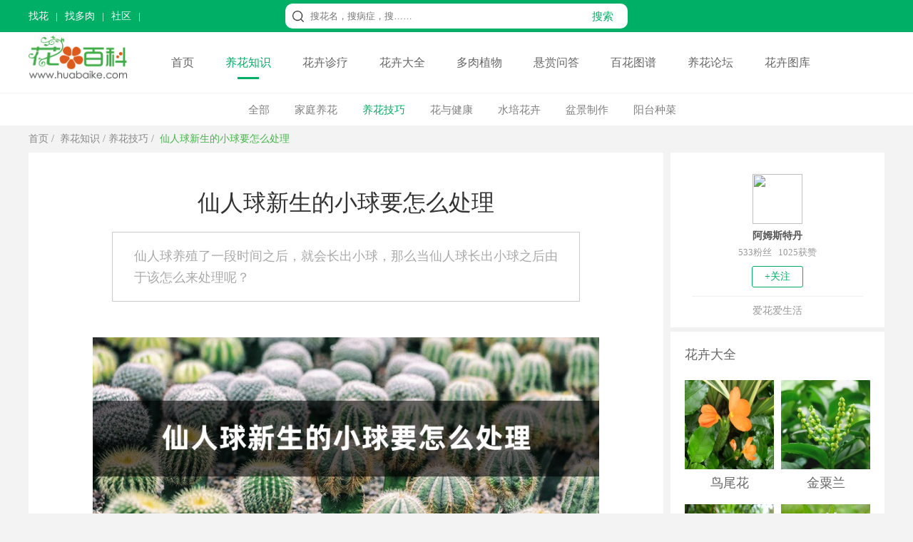

--- FILE ---
content_type: text/html
request_url: https://www.huabaike.com/yhjq/6770.html
body_size: 8228
content:
<!doctype html>
<html>
<head>
<meta charset="utf-8">
<title>仙人球新生的小球要怎么处理 - 花百科</title>
<meta name="description" content="仙人球养殖了一段时间之后,就会长出小球,那么当仙人球长出小球之后由于该怎么来处理呢?" />
<meta name="keywords" content="仙人球新生的小球要怎么处理,花百科" />
<meta name="mobile-agent"content="format=html5; url=https://m.huabaike.com/yhjq/6770.html">
<link rel="alternate" media="only screen and (max-width: 640px)" href="https://m.huabaike.com/yhjq/6770.html">
<link rel="miphtml" href="https://m.huabaike.com/yhjq/mip_6770.html"/>
<link href="/public/css/main.css?v=1" rel="stylesheet" type="text/css">
<link href="/public/css/particulars.css?v=1" rel="stylesheet" type="text/css">
<link href="/public/css/baikemenu.css" rel="stylesheet" type="text/css">
<script src="/public/js/jquery.1.9.1.min.js" type="text/javascript"></script>
<script src="/public/js/hbk_pos.js?v=12"></script>
<link rel="canonical" href="https://www.huabaike.com/yhjq/6770.html"/>
</head>
<body>
<script src="/public/js/checkmobile.js"></script>
<div class="toplineBox">
<div class="topline">
<div class="toplinebox1">
<script src="/public/js/header_line.js"></script>
</div>
<div class="toplinebox2">
<form action="https://www.baidu.com/s" target="_blank">
<div class="searchBox">
<div class="icobox"></div>
<div class="textbox">
<input type="text" placeholder="搜花名，搜病症，搜……" class="stext" name="wd" value="">
<input type="hidden" name="si" value="huabaike.com">
<input type="hidden" name="ct" value="2097152">
</div>
<div class="btnbox">
<input type="submit" class="subbn" style="cursor:pointer" value="搜索">
</div>
</div>
</form>
</div>
<div class="toplinebox3">
<script src="/default.php/User/getlogin"></script>
</div>
</div>
</div>
<div class="menulinebox">
<div class="menubox">
<div class="logobox">
<a href="/"><img src="/images/logo-2020.png" alt="花百科网" height="60" alt="花百科网" style="margin-top:5px"></a>
</div>
<div class="rightmenubox">
<a href="/">首页</a>
<a href="/yhzs" class="active">养花知识</a>
<a href="/hhzl" class="">花卉诊疗</a>
<a href="/hhdq" class="">花卉大全</a>
<a href="/drzw" class="">多肉植物</a>
<a href="https://bbs.huabaike.com/forum-29-1.html">悬赏问答</a>
<a href="/tupu" class="">百花图谱</a>
<a href="https://bbs.huabaike.com/">养花论坛</a>
<a href="https://tuku.huabaike.com/">花卉图库</a>
</div>
</div>
</div>
<div class="navListDiv">
<div class="navListBox">
<ul>
<li><a href="/yhzs">全部</a></li>
<li><a href="/jtyh">家庭养花</a></li> <li><a href="/yhjq" class="nav_index">养花技巧</a></li>
<li><a href="/hyjk">花与健康</a></li> <li><a href="/sphh">水培花卉</a></li> <li><a href="/pjzz">盆景制作</a></li> <li><a href="/ytzc">阳台种菜</a></li>
</ul>
</div>
</div>
<div class="BreadNavBox">
<div class="BreadNav">
<a href="/">首页</a>&nbsp;/&nbsp;
<a href="/yhzs">养花知识</a>&nbsp;/&nbsp;<a href="/yhjq">养花技巧</a>&nbsp;/&nbsp;
<a class="hover">仙人球新生的小球要怎么处理</a>
</div>
</div>
<div class="mainDiv">
<div class="mainBox">
<div class="mainBoxL">
<div class="mainLeft">
<div class="clear"></div>
<div class="contentDiv adimg content-container-box">
<h1>仙人球新生的小球要怎么处理</h1>
<div class="font2 adimg" style="height:0px">
<span style="display:none" id="read"></span>
</div>
<blockquote>
<p>仙人球养殖了一段时间之后，就会长出小球，那么当仙人球长出小球之后由于该怎么来处理呢？</p>
</blockquote>
<div class="litimg adimg">
<img src="https://img.huabaike.com/uploads/newplant/litpic/mk_20200810145406_8363.jpg" alt="仙人球新生的小球要怎么处理" title="仙人球新生的小球要怎么处理" width="710">
</div>
<div class="content adimg">
<h2>仙人球长出小球</h2>
<p></p>
<p>仙人球长得好，经常会有很多的小球，这些小球的生长速度很快，会和母球争夺养分，导致母球生长缓慢并且会影响植株的株型，所以在养殖的时候最好是可以及时的将小球清理掉，处理小球的时候可以将小球用来繁殖。&nbsp;</p>
<p style="text-align:center;"><img src="https://img.huabaike.com/tukuimgs/426/DSCF4155.jpg" alt="仙人球" title="仙人球" /></p>
<h2>仙人球小球的处理方法</h2>
<p>当仙人球上长出小球，可以在小球长到足够大的时候，将这些小球取下来，可以直接用手掰下来或者是用工具将其取下。取下的小球直接扔掉就太可惜了，可以放在阴凉通风的地方晾干，晾干之后就可以进行繁殖了，这就是仙人球的小球扦插。</p>
<p>在将小球扦插的时候，需要选择合适的土壤，可以使其良好的生根。培养盆可以使用选择小型的花盆，直径4——5cm即可，不需要太深，浅盆即可。将配置的土壤放置在花盆当中，将土壤用水喷湿，在将取下晾干的小球整齐的摆放在土壤的表面即可。</p>
<p>在小球生根的这段时间，要做好日常管理，在盆土干燥的时候就需要浇水，但是浇水不要太多，因为花盆太浅所以最好不要积水。一般小球在养殖半个月左右的时间就会生根了，并且根部比较强健。<span style="mso-spacerun:'yes';font-family:微软雅黑;font-size:12.0000pt;mso-font-kerning:1.0000pt;"></span></p>
<p style="text-align:center;"><img src="https://img.huabaike.com/tukuimgs/426/20200922161152_113440.jpg" alt="仙人球" title="仙人球" /></p> </div>
<div class="connext adimg">
<span class="nextup"><a href='/yhjq/6768.html'>蟹爪兰怎么养可以开花好</a></span>
<span class="next"><a href='/yhjq/6771.html'>山地玫瑰休眠期怎么养</a></span>
</div>
<div style="height:50px" class="adimg">
</div>
<div class="clear"></div>
</div>
<div class="view-allcontent-box">
<div class="view-allcontent" onclick="view_more()">展开全文</div>
</div>
<script>function view_more() {console.log("展开全文")
$('.content-container-box').removeClass("content-container-box")
$(".view-allcontent-box").hide();}
</script>
</div>
<div style="height:1px"></div>
<script>getad('hbk_con_middle');</script>
<script>getad('hbk_con_middle_b');</script>
<div class="mainleft_down" style="margin-top:5px">
<div class="tjwzDiv adimg" style="margin-bottom: 1px; height:400px;">
<ul>
<li><a href="/jtyh/1965.html"><img src="https://img.huabaike.com/uploads/allimg/sltimg/201804/bp_5ae1b47d05aa2.jpg" title="仙人球的养殖方法和注意事项" alt="仙人球的养殖方法和注意事项" />仙人球的养殖方法和注意...</a></li>
<li><a href="/yhjq/6613.html"><img src="https://img.huabaike.com/uploads/allimg/sltimg/201701/bp_586cb384e08d1.jpg" title="仙人球的换盆方法" alt="仙人球的换盆方法" />仙人球的换盆方法</a></li>
<li><a href="/yhjq/5576.html"><img src="https://img.huabaike.com/uploads/allimg/sltimg/201611/bp_581c298466e49.jpg" title="仙人球什么时候开花" alt="仙人球什么时候开花" />仙人球什么时候开花</a></li>
<li style="margin-right:0px"><a href="/yhjq/10748.html"><img src="https://img.huabaike.com/uploads/allimg/sltimg/201810/bp_5bbc5f404178c.jpg" title="仙人球怎么施肥才正确" alt="仙人球怎么施肥才正确" />仙人球怎么施肥才正确</a></li>
<li><a href="/jtyh/1472.html"><img src="https://img.huabaike.com/uploads/allimg/sltimg/201806/bp_5b2382d4338f8.jpg" title="仙人球的种类有哪些" alt="仙人球的种类有哪些" />仙人球的种类有哪些</a></li>
<li><a href="/yhjq/1434.html"><img src="https://img.huabaike.com/uploads/allimg/sltimg/201806/bp_5b1fa3f38cae7.jpg" title="仙人球浇水的方法" alt="仙人球浇水的方法" />仙人球浇水的方法</a></li>
<li><a href="/yhjq/4466.html"><img src="https://img.huabaike.com/uploads/allimg/sltimg/201806/bp_5b1a60b5736d1.jpg" title="促使仙人球开花的方法" alt="促使仙人球开花的方法" />促使仙人球开花的方法</a></li>
<li style="margin-right:0px"><a href="/sphh/1430.html"><img src="https://img.huabaike.com/uploads/allimg/sltimg/201601/bp_5695fe1a25e5a.jpg" title="水培仙人球的方法" alt="水培仙人球的方法" />水培仙人球的方法</a></li>
</ul>
</div>
</div>
<script>getad('hbk_con_bottom');</script>
<div style="background-color:#fff; margin-top:5px">
<div class="listItem">
<div class="listLeft" style="margin-left: 10px;">
<a href="/yhjq/25066.html" target="_blank"><img src="https://img.huabaike.com/uploads/allimg/sltimg/201902/bp_5c652c3bb5623.jpg" title="多肉叶插老不活？快给它翻个，让它侧躺，成活率100%！" alt="多肉叶插老不活？快给它翻个，让它侧躺，成活率100%！" width="250" height="188" /></a>
</div>
<div class="listRight">
<div class="listtop">
<a href="/yhjq/25066.html" target="_blank">多肉叶插老不活？快给它翻个，让它侧躺，成活率100%！</a>
</div>
<div class="listmiddle">
<a href="/yhjq/25066.html" target="_blank">
春天到了，万物复苏，妖妖肯定是要带大家作妖，呸呸呸，是带大家种多肉啦！说到这叶插多肉，妖妖最近可是没少收到失败案例，不过大家别灰心，今天妖妖就教大家，正确的叶插...
</a>
</div>
<div class="listbottom">
<span class="left">
<span class="author">养花大全花花</span>
</span>
<span class="right"><a href="/yhjq/25066.html" target="_blank"><img class="imgmore2" src="/public/images/more.png" style="display:block;"></a></span>
</div>
</div>
<div class="clear"></div>
</div><div class="listItem">
<div class="listLeft" style="margin-left: 10px;">
<a href="/yhjq/24974.html" target="_blank"><img src="https://img.huabaike.com/uploads/allimg/sltimg/201902/bp_5c613d17ca8c1.jpg" title="15年的文竹养成精，疯长20米，爬满整面墙！" alt="15年的文竹养成精，疯长20米，爬满整面墙！" width="250" height="188" /></a>
</div>
<div class="listRight">
<div class="listtop">
<a href="/yhjq/24974.html" target="_blank">15年的文竹养成精，疯长20米，爬满整面墙！</a>
</div>
<div class="listmiddle">
<a href="/yhjq/24974.html" target="_blank">
花花养花这些年，感觉最任性的植物就是文竹，株型可大可小，单看你是怎么养，比如佛系养花人的文竹长得比较随性，追求意境养花人的文竹长得比较潇洒...
</a>
</div>
<div class="listbottom">
<span class="left">
<span class="author">养花大全花花</span>
</span>
<span class="right"><a href="/yhjq/24974.html" target="_blank"><img class="imgmore2" src="/public/images/more.png" style="display:block;"></a></span>
</div>
</div>
<div class="clear"></div>
</div><div class="listItem">
<div class="listLeft" style="margin-left: 10px;">
<a href="/jtyh/24100.html" target="_blank"><img src="https://img.huabaike.com/uploads/allimg/sltimg/201901/bp_5c347c61bd5ce.jpg" title="这2种树皮最适合养花，埋盆里就疯长，咕噜咕噜冒花苞！" alt="这2种树皮最适合养花，埋盆里就疯长，咕噜咕噜冒花苞！" width="250" height="188" /></a>
</div>
<div class="listRight">
<div class="listtop">
<a href="/jtyh/24100.html" target="_blank">这2种树皮最适合养花，埋盆里就疯长，咕噜咕噜冒花苞！</a>
</div>
<div class="listmiddle">
<a href="/jtyh/24100.html" target="_blank">
冬天一冷，大家就不爱给花沤肥了，毕竟沤肥比较慢，天冷也不想动手！那不如花花教你个简单的方法呗，去野外捡点树皮，拿回来就能养花啦！你不信？那不如跟着花花一起来瞧一...
</a>
</div>
<div class="listbottom">
<span class="left">
<span class="author">养花大全花花</span>
</span>
<span class="right"><a href="/jtyh/24100.html" target="_blank"><img class="imgmore2" src="/public/images/more.png" style="display:block;"></a></span>
</div>
</div>
<div class="clear"></div>
</div><div class="listItem">
<div class="listLeft" style="margin-left: 10px;">
<a href="/yhjq/25099.html" target="_blank"><img src="https://img.huabaike.com/uploads/allimg/sltimg/201902/bp_5c655d3a4789b.jpg" title="养花水里兑点饮料，1个月开不败，满屋子香气飘飘！" alt="养花水里兑点饮料，1个月开不败，满屋子香气飘飘！" width="250" height="188" /></a>
</div>
<div class="listRight">
<div class="listtop">
<a href="/yhjq/25099.html" target="_blank">养花水里兑点饮料，1个月开不败，满屋子香气飘飘！</a>
</div>
<div class="listmiddle">
<a href="/yhjq/25099.html" target="_blank">
飘雪的情人节，很多人都收到了热情的鲜花，先别急着高兴，赶紧把花“解放”出来，插在花瓶里兑点小东西，延长花期保持鲜艳，寓意感情长长久久、百年好合！除此之外，还可以...
</a>
</div>
<div class="listbottom">
<span class="left">
<span class="author">养花大全花花</span>
</span>
<span class="right"><a href="/yhjq/25099.html" target="_blank"><img class="imgmore2" src="/public/images/more.png" style="display:block;"></a></span>
</div>
</div>
<div class="clear"></div>
</div><div class="listItem">
<div class="listLeft" style="margin-left: 10px;">
<a href="/yhjq/24669.html" target="_blank"><img src="https://img.huabaike.com/uploads/allimg/sltimg/201901/bp_5c4bf4a1b2b7b.jpg" title="多肉控养大法，3周胖到爆炸，越虐长的越疯狂！" alt="多肉控养大法，3周胖到爆炸，越虐长的越疯狂！" width="250" height="188" /></a>
</div>
<div class="listRight">
<div class="listtop">
<a href="/yhjq/24669.html" target="_blank">多肉控养大法，3周胖到爆炸，越虐长的越疯狂！</a>
</div>
<div class="listmiddle">
<a href="/yhjq/24669.html" target="_blank">
养多肉的最高境界就是上色、控型，简单点说就是养出颜色，胖乎乎肉嘟嘟的形状。想要上色就要多晒太阳，对于露养来说就是小意思，但是控型就不是一句话能学会的，今天妖妖就...
</a>
</div>
<div class="listbottom">
<span class="left">
<span class="author">养花大全花花</span>
</span>
<span class="right"><a href="/yhjq/24669.html" target="_blank"><img class="imgmore2" src="/public/images/more.png" style="display:block;"></a></span>
</div>
</div>
<div class="clear"></div>
</div> </div>
</div>
<div class="mainRight">
<div class="authorBox">
<a href="https://bbs.huabaike.com/index.php/NewIndex/personal_author?uid=516328">
<img src="https://bbs.huabaike.com/uc_server/avatar.php?uid=516328" class="authorimg"/>
<div class="authorname">阿姆斯特丹</div>
</a>
<div class="fans">
533粉丝 &nbsp;&nbsp;1025获赞
</div>
<div class="guanzhu">+关注</div>
<div class="des">爱花爱生活</div>
</div>
<input type="hidden" name="fid" id="fid" value="516328"/>
<script>$.ajax({url:"/default.php/User/checkfriend",async:false,type:"get",dataType:"html",data:{"fid":$("#fid").val(),},success:function(data){if(data =="1"){$(".guanzhu").css("color","#fff")
$(".guanzhu").css("border","1px #fff solid")
$(".guanzhu").css("background-color","#ccc")
$(".guanzhu").html("已关注")
}else{}
}
});$(".guanzhu").click(function(){$.ajax({url:"/default.php/User/addfriend",async:false,type:"get",dataType:"json",data:{"fid":$("#fid").val(),},success:function(data){if(data.status =="-1"){location.href='https://bbs.huabaike.com/index.php/NewIndex/user_wxlogin'
}else{history.go(0);}
}
});});</script>
<script>getad('hbk_con_right_top');</script>
<script>getewm('arcurl',6770);</script>
<div class="Ritem">
<div class="wztitle">花卉大全</div>
<ul class="side_class2" style=" margin-bottom:20px;">
<li style="margin-right:10px;">
<div class="limg">
<a href="/mbzw/9978.html" target="_blank" title="鸟尾花">
<img alt="鸟尾花简介" title="鸟尾花简介" src="https://img.huabaike.com/uploads/allimg/sltimg/201707/59673e14e2f58.jpg"/>
</a>
</div>
<div class="rtext">
<div class="side3_title"><a href="/mbzw/9978.html" target="_blank" title="鸟尾花">鸟尾花</a></div>
</div>
<div style="clear:both"></div>
</li><li>
<div class="limg">
<a href="/cbzw/9977.html" target="_blank" title="金粟兰">
<img alt="金粟兰" title="金粟兰" src="https://img.huabaike.com/uploads/allimg/sltimg/201707/59673cc33d312.jpg"/>
</a>
</div>
<div class="rtext">
<div class="side3_title"><a href="/cbzw/9977.html" target="_blank" title="金粟兰">金粟兰</a></div>
</div>
<div style="clear:both"></div>
</li><li style="margin-right:10px;">
<div class="limg">
<a href="/mbzw/9974.html" target="_blank" title="杜英花">
<img alt="杜英花" title="杜英花" src="https://img.huabaike.com/uploads/allimg/sltimg/201707/596737a23a9b1.jpg"/>
</a>
</div>
<div class="rtext">
<div class="side3_title"><a href="/mbzw/9974.html" target="_blank" title="杜英花">杜英花</a></div>
</div>
<div style="clear:both"></div>
</li><li>
<div class="limg">
<a href="/cbzw/9686.html" target="_blank" title="狼毒">
<img alt="狼毒" title="狼毒" src="https://img.huabaike.com/uploads/allimg/sltimg/201706/5950c9e11ea9f.jpg"/>
</a>
</div>
<div class="rtext">
<div class="side3_title"><a href="/cbzw/9686.html" target="_blank" title="狼毒">狼毒</a></div>
</div>
<div style="clear:both"></div>
</li><li style="margin-right:10px;">
<div class="limg">
<a href="/cbzw/9685.html" target="_blank" title="金缕梅">
<img alt="金缕梅" title="金缕梅" src="https://img.huabaike.com/uploads/allimg/sltimg/201706/5950c9a0e786a.jpg"/>
</a>
</div>
<div class="rtext">
<div class="side3_title"><a href="/cbzw/9685.html" target="_blank" title="金缕梅">金缕梅</a></div>
</div>
<div style="clear:both"></div>
</li><li>
<div class="limg">
<a href="/mbzw/9684.html" target="_blank" title="红花荷">
<img alt="红花荷" title="红花荷" src="https://img.huabaike.com/uploads/allimg/sltimg/201706/5950c95e6fee8.jpg"/>
</a>
</div>
<div class="rtext">
<div class="side3_title"><a href="/mbzw/9684.html" target="_blank" title="红花荷">红花荷</a></div>
</div>
<div style="clear:both"></div>
</li>
<div style=" clear:both"></div>
</ul>
</div>
<script>getad('hbk_con_right_top');</script>
<div class="Ritem">
<div class="wztitle">多肉植物</div>
<ul class="side_class2" style=" margin-bottom:20px;">
<li style="margin-right:10px;">
<div class="limg">
<a href="/jingtian/9708.html" target="_blank" title="冬美人">
<img alt="冬美人" title="冬美人" src="https://img.huabaike.com/uploads/allimg/sltimg/201706/595229eb0d3ef.jpg"/>
</a>
</div>
<div class="rtext">
<div class="side3_title"><a href="/jingtian/9708.html" target="_blank" title="冬美人">冬美人</a></div>
</div>
<div style="clear:both"></div>
</li><li>
<div class="limg">
<a href="/xrz/9682.html" target="_blank" title="帝冠">
<img alt="帝冠" title="帝冠" src="https://img.huabaike.com/uploads/allimg/sltimg/201706/5950c8d0c5dd7.jpg"/>
</a>
</div>
<div class="rtext">
<div class="side3_title"><a href="/xrz/9682.html" target="_blank" title="帝冠">帝冠</a></div>
</div>
<div style="clear:both"></div>
</li><li style="margin-right:10px;">
<div class="limg">
<a href="/jingtian/9673.html" target="_blank" title="多肉植物雪莲">
<img alt="多肉植物雪莲" title="多肉植物雪莲" src="https://img.huabaike.com/uploads/allimg/sltimg/201706/5950a3d5ca42f.jpg"/>
</a>
</div>
<div class="rtext">
<div class="side3_title"><a href="/jingtian/9673.html" target="_blank" title="多肉植物雪莲">多肉植物雪莲</a></div>
</div>
<div style="clear:both"></div>
</li><li>
<div class="limg">
<a href="/xrz/9586.html" target="_blank" title="松霞">
<img alt="松霞" title="松霞" src="https://img.huabaike.com/uploads/allimg/sltimg/201706/594a2401b1f36.jpg"/>
</a>
</div>
<div class="rtext">
<div class="side3_title"><a href="/xrz/9586.html" target="_blank" title="松霞">松霞</a></div>
</div>
<div style="clear:both"></div>
</li><li style="margin-right:10px;">
<div class="limg">
<a href="/kqluomo/9585.html" target="_blank" title="七宝树">
<img alt="七宝树" title="七宝树" src="https://img.huabaike.com/uploads/allimg/sltimg/201706/594a23d172cb5.jpg"/>
</a>
</div>
<div class="rtext">
<div class="side3_title"><a href="/kqluomo/9585.html" target="_blank" title="七宝树">七宝树</a></div>
</div>
<div style="clear:both"></div>
</li><li>
<div class="limg">
<a href="/jingtian/9584.html" target="_blank" title="筒叶花月">
<img alt="筒叶花月" title="筒叶花月" src="https://img.huabaike.com/uploads/allimg/sltimg/201706/594a237fa0c1e.jpg"/>
</a>
</div>
<div class="rtext">
<div class="side3_title"><a href="/jingtian/9584.html" target="_blank" title="筒叶花月">筒叶花月</a></div>
</div>
<div style="clear:both"></div>
</li>
<div style=" clear:both"></div>
</ul>
</div>
<div class="Ritem">
<div class="wztitle">
花卉诊疗大全</div>
<ul class="side_class3">
<li>
<div class="limg">
<a href="/yzfh/34260.html" target="_blank" title="为什么绿萝突然长黄叶子？">
<img src="https://img.huabaike.com/uploads/allimg/sltimg/202007/bp_5f1558a1ee8d4.jpg" alt="为什么绿萝突然长黄叶子？" title="为什么绿萝突然长黄叶子？">
</a>
</div>
<div class="rtext">
<div class="side3_title"><a href="/yzfh/34260.html" target="_blank" title="为什么绿萝突然长黄叶子？">
为什么绿萝突然长黄叶子？ </a></div>
</div>
<div style="clear:both"></div>
</li><li>
<div class="limg">
<a href="/qita/34113.html" target="_blank" title="招财树落叶子怎么回事，如何解决">
<img src="https://img.huabaike.com/uploads/allimg/sltimg/202002/bp_5e427a92be487.jpg" alt="招财树落叶子怎么回事，如何解决" title="招财树落叶子怎么回事，如何解决">
</a>
</div>
<div class="rtext">
<div class="side3_title"><a href="/qita/34113.html" target="_blank" title="招财树落叶子怎么回事，如何解决">
招财树落叶子怎么回事，如何解决 </a></div>
</div>
<div style="clear:both"></div>
</li><li>
<div class="limg">
<a href="/qita/34085.html" target="_blank" title="绿宝树掉叶子的原因以及解决办法，掉叶子还会长吗">
<img src="https://img.huabaike.com/uploads/allimg/sltimg/202002/bp_5e41314d5b090.jpg" alt="绿宝树掉叶子的原因以及解决办法，掉叶子还会长吗" title="绿宝树掉叶子的原因以及解决办法，掉叶子还会长吗">
</a>
</div>
<div class="rtext">
<div class="side3_title"><a href="/qita/34085.html" target="_blank" title="绿宝树掉叶子的原因以及解决办法，掉叶子还会长吗">
绿宝树掉叶子的原因以及解决办法，掉叶... </a></div>
</div>
<div style="clear:both"></div>
</li><li>
<div class="limg">
<a href="/yzfh/34072.html" target="_blank" title="玉树叶子发黄了怎么回事，有什么解决方法">
<img src="https://img.huabaike.com/uploads/allimg/sltimg/202003/bp_5e7af90184fa6.jpg" alt="玉树叶子发黄了怎么回事，有什么解决方法" title="玉树叶子发黄了怎么回事，有什么解决方法">
</a>
</div>
<div class="rtext">
<div class="side3_title"><a href="/yzfh/34072.html" target="_blank" title="玉树叶子发黄了怎么回事，有什么解决方法">
玉树叶子发黄了怎么回事，有什么解决方... </a></div>
</div>
<div style="clear:both"></div>
</li><li>
<div class="limg">
<a href="/yzfh/34053.html" target="_blank" title="光照强烈会导致玉树叶子变黄吗，其他影响因素">
<img src="https://img.huabaike.com/uploads/allimg/sltimg/202002/bp_5e4122a7b1c61.jpg" alt="光照强烈会导致玉树叶子变黄吗，其他影响因素" title="光照强烈会导致玉树叶子变黄吗，其他影响因素">
</a>
</div>
<div class="rtext">
<div class="side3_title"><a href="/yzfh/34053.html" target="_blank" title="光照强烈会导致玉树叶子变黄吗，其他影响因素">
光照强烈会导致玉树叶子变黄吗，其他影... </a></div>
</div>
<div style="clear:both"></div>
</li><li>
<div class="limg">
<a href="/qita/34050.html" target="_blank" title="鸢尾花掉叶子怎么处理，掉叶子的原因">
<img src="https://img.huabaike.com/uploads/allimg/sltimg/202002/bp_5e41213e0afd6.jpg" alt="鸢尾花掉叶子怎么处理，掉叶子的原因" title="鸢尾花掉叶子怎么处理，掉叶子的原因">
</a>
</div>
<div class="rtext">
<div class="side3_title"><a href="/qita/34050.html" target="_blank" title="鸢尾花掉叶子怎么处理，掉叶子的原因">
鸢尾花掉叶子怎么处理，掉叶子的原因 </a></div>
</div>
<div style="clear:both"></div>
</li> <div style=" clear:both"></div>
</ul>
</div>
<div class="Ritem">
<div class="wztitle">大家都在读</div>
<ul class="side_class3">
<li>
<div class="limg">
<a href="/yhjq/4357.html" target="_blank" title="绿萝怎么养长得快">
<img src="https://img.huabaike.com/uploads/allimg/sltimg/201811/bp_5c00982108dbb.jpg" alt="绿萝怎么养长得快" title="绿萝怎么养长得快">
</a>
</div>
<div class="rtext">
<div class="side3_title"><a href="/yhjq/4357.html" target="_blank" title="绿萝怎么养长得快">
绿萝怎么养长得快
</a></div>
</div>
<div style="clear:both"></div>
</li><li>
<div class="limg">
<a href="/yhjq/1376.html" target="_blank" title="茉莉的修剪方法">
<img src="https://img.huabaike.com/uploads/allimg/sltimg/202003/bp_5e6ae73f50d4a.jpg" alt="茉莉的修剪方法" title="茉莉的修剪方法">
</a>
</div>
<div class="rtext">
<div class="side3_title"><a href="/yhjq/1376.html" target="_blank" title="茉莉的修剪方法">
茉莉的修剪方法
</a></div>
</div>
<div style="clear:both"></div>
</li><li>
<div class="limg">
<a href="/yhjq/445.html" target="_blank" title="绿萝怎么修剪">
<img src="https://img.huabaike.com/uploads/allimg/sltimg/201511/bp_5646c839a4d06.jpg" alt="绿萝怎么修剪" title="绿萝怎么修剪">
</a>
</div>
<div class="rtext">
<div class="side3_title"><a href="/yhjq/445.html" target="_blank" title="绿萝怎么修剪">
绿萝怎么修剪
</a></div>
</div>
<div style="clear:both"></div>
</li><li>
<div class="limg">
<a href="/yhjq/930.html" target="_blank" title="文竹的简易扦插繁殖方法">
<img src="https://img.huabaike.com/uploads/allimg/sltimg/201512/bp_567753b16cd87.jpg" alt="文竹的简易扦插繁殖方法" title="文竹的简易扦插繁殖方法">
</a>
</div>
<div class="rtext">
<div class="side3_title"><a href="/yhjq/930.html" target="_blank" title="文竹的简易扦插繁殖方法">
文竹的简易扦插繁殖方法
</a></div>
</div>
<div style="clear:both"></div>
</li><li>
<div class="limg">
<a href="/yhjq/10683.html" target="_blank" title="富贵竹从来不黄叶，诀窍竟然在这里！">
<img src="https://img.huabaike.com/uploads/allimg/sltimg/201708/bp_59a543c35b33d.jpg" alt="富贵竹从来不黄叶，诀窍竟然在这里！" title="富贵竹从来不黄叶，诀窍竟然在这里！">
</a>
</div>
<div class="rtext">
<div class="side3_title"><a href="/yhjq/10683.html" target="_blank" title="富贵竹从来不黄叶，诀窍竟然在这里！">
富贵竹从来不黄叶，诀窍竟然在这里！
</a></div>
</div>
<div style="clear:both"></div>
</li><li>
<div class="limg">
<a href="/yhjq/175.html" target="_blank" title="君子兰的浇水方法">
<img src="https://img.huabaike.com/uploads/allimg/sltimg/201812/bp_5c049fbbc0fef.jpg" alt="君子兰的浇水方法" title="君子兰的浇水方法">
</a>
</div>
<div class="rtext">
<div class="side3_title"><a href="/yhjq/175.html" target="_blank" title="君子兰的浇水方法">
君子兰的浇水方法
</a></div>
</div>
<div style="clear:both"></div>
</li>
<div style=" clear:both"></div>
</ul>
</div>
<script>getad('hbk_con_right_bottom');</script>
</div>
<div class="clear"></div>
</div>
</div>
<script type="application/ld+json">
	{
	"@context":"https://schema.org",
	"@type":"Article",
	"mainEntityOfPage": {
		"@type": "WebPage",
		"@id": "https://www.huabaike.com/yhjq/6770.html"
	  },
	"headline": "仙人球新生的小球要怎么处理 ",
	"datePublished":"2017-01-12T16:23:32",
	"dateModified":"2017-01-12T16:23:32",
	"image": [
		"https://img.huabaike.com/uploads/newplant/litpic/mk_20200810145406_8363.jpg"
	 ],
	 "author": {
		"@type": "Person",
		"name": "花百科" 
	  },
	  "publisher": {
		 "@type": "Organization",
		 "name": "花百科",                          
		 "logo": {
		   "@type": "ImageObject",
		   "url": "https://www.huabaike.com/public/huabaike/images/huahualogo.jpg"    
		 }
	  },
	"description":"仙人球养殖了一段时间之后,就会长出小球,那么当仙人球长出小球之后由于该怎么来处理呢?"
	}
	</script>
<div class="footerbox">
<div class="footerdiv">
<div class="helpwxdiv">
<script src="/public/js/footer_li.js"></script>
</div>
</div>
<div class="footercopy">
<div class="footerbq">Copyright © 2013-2021 huabaike.com All right reserved. 花百科 版权所有<br>
<a href="https://beian.miit.gov.cn/" rel="nofollow" target="_blank">鲁ICP备13030995号-2</a></div>
</div>
</div>
<script>(function(){var bp =document.createElement('script');var curProtocol =window.location.protocol.split(':')[0];if (curProtocol ==='https') {bp.src ='https://zz.bdstatic.com/linksubmit/push.js';}
else {bp.src ='http://push.zhanzhang.baidu.com/push.js';}
var s =document.getElementsByTagName("script")[0];s.parentNode.insertBefore(bp,s);})();</script>
<script>var _hmt =_hmt ||[];(function() {var hm =document.createElement("script");hm.src ="//hm.baidu.com/hm.js?74d598b5f90fcb987e1ff71fafbea9b6";var s =document.getElementsByTagName("script")[0];s.parentNode.insertBefore(hm,s);})();</script>
<style>.right-float-link{display:block;width:100%;height:32px;line-height:32px;color:#666;background:#fff;font-size:14px;}.right-float-link:hover{background:#57be6a;color:#fff;}.gotop{width:100%;border-radius:4px;bakcground:#fff;display:flex;flex-direction:column;height:52px;line-height:52px;text-align:center;color:#666;background:#fff;margin-top:4px;font-size:14px;}.gotop:hover{background:#57be6a;color:#fff;}</style>
<div class="dn" id="go-top" style="position:fixed;bottom:230px;width:100px;z-index:999;">
<div style="display:flex;flex-direction:column;text-align:center;">
<div style="display:flex;flex-direction:column;background:#fff;align-items:center;padding:5px 0 10px 0;border-bottom:1px solid #eee;">
<img style="display:block" src="/public/images/wechat_code.png" width="90" height="90" alt="关注微信号：养花大全" title="关注微信号：养花大全">
<div style="display:flex;flex-direction:column;font-size:12px;color:#999;">
<div>关注养花大全</div>
<div>好内容抢先看</div>
</div>
</div>
<div style="display:flex;flex-direction:column;padding:5px 0 5px 0;background:#fff;">
<a class="right-float-link" href="https://m.huabaike.com/zhaohua/">找花</a>
<a class="right-float-link" href="https://m.huabaike.com/zhaoduorou/">找多肉</a>
<a class="right-float-link" href="https://www.huabaike.com/yhzs/">学养花</a>
<a class="right-float-link" href="https://bbs.huabaike.com/">花友社区</a>
<a class="right-float-link" href=" https://m.huabaike.com/quanzi.html">花友晒花</a>
<a target="_blank" class="right-float-link" href="http://app.huayou.cn?t=9">APP下载</a>
</div>
</div>
<a href="javascript:;" class="gotop">返回顶部</a>
</div>
<script type="text/javascript">$(window).on('scroll',function(){var st =$(document).scrollTop();if(st >600 ){var cw=document.documentElement.clientWidth;if(cw>1268){h=(cw/2)+620;}else{h=cw-70;}
$('#go-top').css({'left':h});$('#go-top').fadeIn(function(){$(this).removeClass('dn');});}else{$('#go-top').fadeOut(function(){$(this).addClass('dn');});} 
});$('#go-top .gotop').on('click',function(){$('html,body').animate({'scrollTop':0},500);});$('#go-top .share').hover(function(){$(".shareDiv").show();},function(){$(".shareDiv").hide();});function openwx(){$("#bdshare_weixin_qrcode_dialog_bg").show();if($("#qrimg").attr("src") ==""){$("#qrimg").attr("src","/phpqrcode/create.php?text="+encodeURI(window.location.href));}
}
$("#closeqr").click(function(){$("#bdshare_weixin_qrcode_dialog_bg").hide();});</script>
<script>var cw=document.documentElement.clientWidth;if(cw>1268){h2=(cw/2)-920;}else{h2=cw-70;}
$(".zhongzigif").css({'left':h2});$("#imggif").mouseenter(function(){if($(this).attr("src") =="/public/images/zhongzi1.gif"){$(this).attr("src","/public/images/zhongzi2.gif");}
	$.ajax({url:"/default.php/Stats/add/",async:false,type:"post",dataType:"html",data:{"type":"leftwx-gif","info":"左侧微信",},success:function(data){}
});});$("#imggif").click(function(){$(this).attr("src","/public/images/zhongzi2.gif");});</script>
<script type="text/javascript">document.write('<script src="/tj/wz/6770"><\/script>');</script>
</body>
</html>


--- FILE ---
content_type: application/javascript
request_url: https://www.huabaike.com/public/js/footer_li.js
body_size: 951
content:
document.write('<div class="helpdiv" style="width:25%">\
<dl class="helpItem">\
<dt>网站条款</dt>\
<dd><a href="https://jia.huabaike.com/help/3051.html" target="_blank" rel="nofollow">会员条款</a></dd>\
<dd><a href="https://jia.huabaike.com/help/3052.html" target="_blank" rel="nofollow">版权声明</a></dd>\
<dd><a href="https://jia.huabaike.com/help/3053.html" target="_blank" rel="nofollow">免责声明</a></dd>\
</dl>\
<dl class="helpItem">\
<dt>帮助中心</dt>\
<dd><a href="https://jia.huabaike.com/help/3050.html" target="_blank" rel="nofollow">新手上路</a></dd>\
<dd><a href="" target="_blank" rel="nofollow">网站地图</a></dd>\
</dl>\
</div>\
<div class="wxbox">\
<div class="wxitem">\
<div class="wxewmbox">\
<img src="/public/images/app_ewm.jpg"><br>APP\
</div>\
</div>\
<div class="wxitem" >\
<div class="wxewmbox" >\
<img src="/public/images/wx_ewm.jpg"><br>公众号\
</div>\
</div>\
</div>');